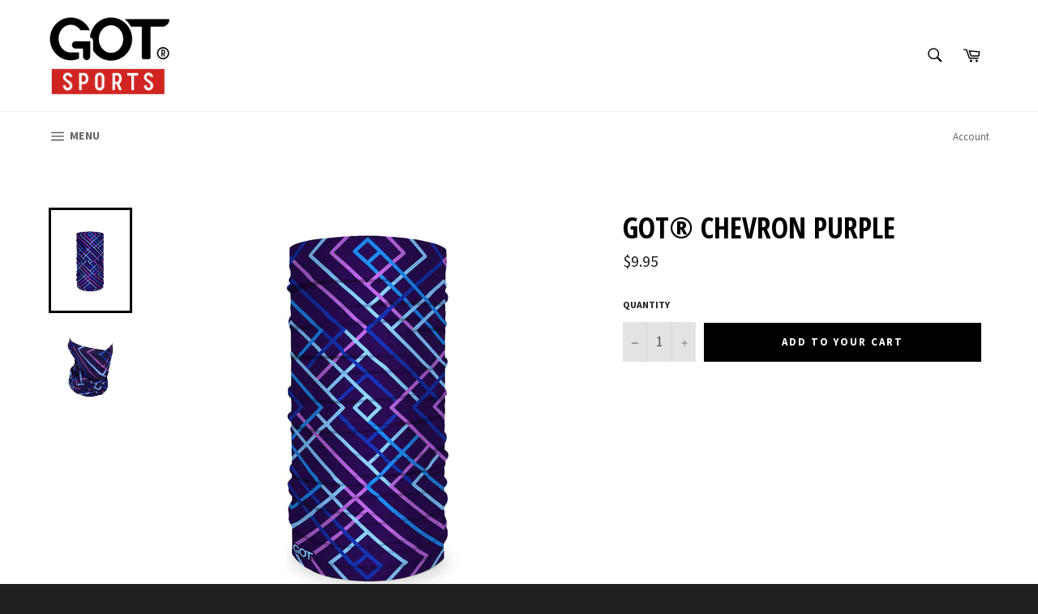

--- FILE ---
content_type: application/javascript
request_url: https://cdncozyrecoversales.addons.business/scripttag/js/cloud/got-headband.myshopify.com/1/TUscJaaJ95B8at6tPcRWqsI9HNMgxnOj.js?shop=got-headband.myshopify.com
body_size: 7098
content:
/*! Copyright Cozy Addons Business https://addons.business/ Proprietary Licensed! */!function(t){var o={};function e(n){if(o[n])return o[n].exports;var a=o[n]={i:n,l:!1,exports:{}};return t[n].call(a.exports,a,a.exports,e),a.l=!0,a.exports}e.m=t,e.c=o,e.d=function(t,o,n){e.o(t,o)||Object.defineProperty(t,o,{enumerable:!0,get:n})},e.r=function(t){"undefined"!=typeof Symbol&&Symbol.toStringTag&&Object.defineProperty(t,Symbol.toStringTag,{value:"Module"}),Object.defineProperty(t,"__esModule",{value:!0})},e.t=function(t,o){if(1&o&&(t=e(t)),8&o)return t;if(4&o&&"object"==typeof t&&t&&t.__esModule)return t;var n=Object.create(null);if(e.r(n),Object.defineProperty(n,"default",{enumerable:!0,value:t}),2&o&&"string"!=typeof t)for(var a in t)e.d(n,a,function(o){return t[o]}.bind(null,a));return n},e.n=function(t){var o=t&&t.__esModule?function(){return t.default}:function(){return t};return e.d(o,"a",o),o},e.o=function(t,o){return Object.prototype.hasOwnProperty.call(t,o)},e.p="",e(e.s=6)}([function(t,o){t.exports={appName:"CozyComeBack",availableEffects: JSON.parse('[\"Typewriter\",\"Scrolling\"]'),availableIcons:JSON.parse('{\"1_grinning-face-with-star-eyes\":\"https:\\/\\/cdncozyrecoversales.addons.business\\/img\\/shopify\\/icons\\/1_grinning-face-with-star-eyes.png\",\"2_grinning-face\":\"https:\\/\\/cdncozyrecoversales.addons.business\\/img\\/shopify\\/icons\\/2_grinning-face.png\",\"3_hugging-face\":\"https:\\/\\/cdncozyrecoversales.addons.business\\/img\\/shopify\\/icons\\/3_hugging-face.png\",\"4_smiling-face-with-heart-shaped-eyes\":\"https:\\/\\/cdncozyrecoversales.addons.business\\/img\\/shopify\\/icons\\/4_smiling-face-with-heart-shaped-eyes.png\",\"5_money-mouth-face\":\"https:\\/\\/cdncozyrecoversales.addons.business\\/img\\/shopify\\/icons\\/5_money-mouth-face.png\",\"6_hushed-face\":\"https:\\/\\/cdncozyrecoversales.addons.business\\/img\\/shopify\\/icons\\/6_hushed-face.png\",\"7_face-with-rolling-eyes\":\"https:\\/\\/cdncozyrecoversales.addons.business\\/img\\/shopify\\/icons\\/7_face-with-rolling-eyes.png\",\"8_expressionless-face\":\"https:\\/\\/cdncozyrecoversales.addons.business\\/img\\/shopify\\/icons\\/8_expressionless-face.png\",\"9_pensive-face\":\"https:\\/\\/cdncozyrecoversales.addons.business\\/img\\/shopify\\/icons\\/9_pensive-face.png\",\"10_worried-face\":\"https:\\/\\/cdncozyrecoversales.addons.business\\/img\\/shopify\\/icons\\/10_worried-face.png\",\"11_white-frowning-face\":\"https:\\/\\/cdncozyrecoversales.addons.business\\/img\\/shopify\\/icons\\/11_white-frowning-face.png\",\"12_face-with-cold-sweat\":\"https:\\/\\/cdncozyrecoversales.addons.business\\/img\\/shopify\\/icons\\/12_face-with-cold-sweat.png\",\"13_loudly-crying-face\":\"https:\\/\\/cdncozyrecoversales.addons.business\\/img\\/shopify\\/icons\\/13_loudly-crying-face.png\",\"14_handshake\":\"https:\\/\\/cdncozyrecoversales.addons.business\\/img\\/shopify\\/icons\\/14_handshake.png\",\"15_clapping-hands-sign\":\"https:\\/\\/cdncozyrecoversales.addons.business\\/img\\/shopify\\/icons\\/15_clapping-hands-sign.png\",\"16_person-raising-both-hands-in-celebration\":\"https:\\/\\/cdncozyrecoversales.addons.business\\/img\\/shopify\\/icons\\/16_person-raising-both-hands-in-celebration.png\",\"17_person-with-folded-hands\":\"https:\\/\\/cdncozyrecoversales.addons.business\\/img\\/shopify\\/icons\\/17_person-with-folded-hands.png\",\"18_man-bowing-deeply\":\"https:\\/\\/cdncozyrecoversales.addons.business\\/img\\/shopify\\/icons\\/18_man-bowing-deeply.png\",\"19_man-raising-hand\":\"https:\\/\\/cdncozyrecoversales.addons.business\\/img\\/shopify\\/icons\\/19_man-raising-hand.png\",\"20_face-with-party-horn-and-party-hat\":\"https:\\/\\/cdncozyrecoversales.addons.business\\/img\\/shopify\\/icons\\/20_face-with-party-horn-and-party-hat.png\",\"21_confetti-ball\":\"https:\\/\\/cdncozyrecoversales.addons.business\\/img\\/shopify\\/icons\\/21_confetti-ball.png\",\"22_party-popper\":\"https:\\/\\/cdncozyrecoversales.addons.business\\/img\\/shopify\\/icons\\/22_party-popper.png\",\"23_ribbon\":\"https:\\/\\/cdncozyrecoversales.addons.business\\/img\\/shopify\\/icons\\/23_ribbon.png\",\"24_heart-with-ribbon\":\"https:\\/\\/cdncozyrecoversales.addons.business\\/img\\/shopify\\/icons\\/24_heart-with-ribbon.png\",\"25_wrapped-present\":\"https:\\/\\/cdncozyrecoversales.addons.business\\/img\\/shopify\\/icons\\/25_wrapped-present.png\",\"26_christmas-tree\":\"https:\\/\\/cdncozyrecoversales.addons.business\\/img\\/shopify\\/icons\\/26_christmas-tree.png\",\"27_label\":\"https:\\/\\/cdncozyrecoversales.addons.business\\/img\\/shopify\\/icons\\/27_label.png\",\"28_bookmark\":\"https:\\/\\/cdncozyrecoversales.addons.business\\/img\\/shopify\\/icons\\/28_bookmark.png\",\"29_money-with-wings\":\"https:\\/\\/cdncozyrecoversales.addons.business\\/img\\/shopify\\/icons\\/29_money-with-wings.png\",\"30_money-bag\":\"https:\\/\\/cdncozyrecoversales.addons.business\\/img\\/shopify\\/icons\\/30_money-bag.png\",\"31_shopping-trolley\":\"https:\\/\\/cdncozyrecoversales.addons.business\\/img\\/shopify\\/icons\\/31_shopping-trolley.png\",\"32_bell\":\"https:\\/\\/cdncozyrecoversales.addons.business\\/img\\/shopify\\/icons\\/32_bell.png\",\"33_public-address-loudspeaker\":\"https:\\/\\/cdncozyrecoversales.addons.business\\/img\\/shopify\\/icons\\/33_public-address-loudspeaker.png\",\"34_closed-lock-with-key\":\"https:\\/\\/cdncozyrecoversales.addons.business\\/img\\/shopify\\/icons\\/34_closed-lock-with-key.png\",\"35_open-lock\":\"https:\\/\\/cdncozyrecoversales.addons.business\\/img\\/shopify\\/icons\\/35_open-lock.png\",\"36_triangular-flag-on-post\":\"https:\\/\\/cdncozyrecoversales.addons.business\\/img\\/shopify\\/icons\\/36_triangular-flag-on-post.png\",\"37_chequered-flag\":\"https:\\/\\/cdncozyrecoversales.addons.business\\/img\\/shopify\\/icons\\/37_chequered-flag.png\",\"38_hundred-points-symbol\":\"https:\\/\\/cdncozyrecoversales.addons.business\\/img\\/shopify\\/icons\\/38_hundred-points-symbol.png\",\"39_cold_sweat_emoji\":\"https:\\/\\/cdncozyrecoversales.addons.business\\/img\\/shopify\\/icons\\/39_cold_sweat_emoji.png\",\"40_disappointed_but_relieved_face_emoji\":\"https:\\/\\/cdncozyrecoversales.addons.business\\/img\\/shopify\\/icons\\/40_disappointed_but_relieved_face_emoji.png\",\"41_worried_face _emoji\":\"https:\\/\\/cdncozyrecoversales.addons.business\\/img\\/shopify\\/icons\\/41_worried_face _emoji.png\"}'),client:{ip:"127.0.0.3",country:"in"},shopify:{hash:"Jkkol3xCLO6iit8o1oZEEfhKHXfVAG0i",myshopify_domain:"got-headband.myshopify.com",backend:"https://addons.business/modal/show"},preference:JSON.parse('{\"icon\":\"38_hundred-points-symbol\",\"text\":\"They\'re flying off the shelves...\",\"queryBackend\":false,\"effectName\":\"0\"}'),rules:{whitelistCookies:{activated:!1,sameDomainRedirectOnce:!0},whitelistIp:{activated:!1,ips:["127.0.0.1","127.0.0.2"]},whitelistUrl:{activated:!1,urls:[{activated:!0,match:"https://envy.boltoze.com/",type:"exact"},{activated:!0,match:"Contact",type:"contains"},{activated:!0,match:"run_only_on_this",type:"contains_not"}]}}}},function(t,o,e){!function(t){"use strict";var o=new WeakMap,e=void 0===Number.MAX_SAFE_INTEGER?9007199254740991:Number.MAX_SAFE_INTEGER,n=function(t,e){return o.set(t,e),e},a=function(t){var a=o.get(t),c=void 0===a?t.size:a>2147483648?0:a+1;if(!t.has(c))return n(t,c);if(t.size<1073741824){for(;t.has(c);)c=Math.floor(2147483648*Math.random());return n(t,c)}if(t.size>e)throw new Error("Congratulations, you created a collection of unique numbers which uses all available integers!");for(;t.has(c);)c=Math.floor(Math.random()*e);return n(t,c)};t.addUniqueNumber=function(t){var o=a(t);return t.add(o),o},t.generateUniqueNumber=a,Object.defineProperty(t,"__esModule",{value:!0})}(o)},function(t,o,e){"use strict";o.__esModule=!0;var n=e(8),a=e(0),c=e(4);String.prototype.trimRight=function(t){return void 0===t&&(t="s"),this.replace(new RegExp("["+t+"]+$"),"")};var s=function(){function t(){}return t.cookieKey=function(t){return c.set("cozyHash",a.shopify.hash),""+t+a.shopify.hash},t.appendUrlAndStringParams=function(t,o){return o.length>0&&(t=t.split("?").length>1?t+"&"+o:t+"?"+o),t},t.appendUrlAndParams=function(o,e){return Object.keys(e).length>0?t.appendUrlAndStringParams(o,n(e)):o},t.urlParam=function(t,o){void 0===o&&(o=window.location.href);var e=new RegExp("[?&]"+t+"=([^&#]*)").exec(o);return null==e?null:decodeURI(e[1])||0},t.console=function(){for(var o=[],e=0;e<arguments.length;e++)o[e]=arguments[e];"yes"===t.urlParam("debugCCR")&&console.log.apply(console,o)},t.isSameUrl=function(t){var o=document.location.protocol+"//"+document.location.hostname+document.location.pathname;return t===o||t===document.location.pathname||t===document.location.href||(t+"/"===o||t+"/"===document.location.pathname||t+"/"===document.location.href||(t===o+"/"||t===document.location.pathname+"/"||t===document.location.href+"/"))},t.isSameDomain=function(t){return"http"!==t.slice(0,4)||("/"===t.slice(0,1)||new URL(t).hostname===document.location.hostname)},t}();o.default=s},function(t,o,e){"use strict";e.r(o);var n=e(1);e.d(o,"clearInterval",function(){return l}),e.d(o,"clearTimeout",function(){return f}),e.d(o,"setInterval",function(){return r}),e.d(o,"setTimeout",function(){return i});const a=new Blob(['!function(e){var t={};function r(n){if(t[n])return t[n].exports;var o=t[n]={i:n,l:!1,exports:{}};return e[n].call(o.exports,o,o.exports,r),o.l=!0,o.exports}r.m=e,r.c=t,r.d=function(e,t,n){r.o(e,t)||Object.defineProperty(e,t,{enumerable:!0,get:n})},r.r=function(e){"undefined"!=typeof Symbol&&Symbol.toStringTag&&Object.defineProperty(e,Symbol.toStringTag,{value:"Module"}),Object.defineProperty(e,"__esModule",{value:!0})},r.t=function(e,t){if(1&t&&(e=r(e)),8&t)return e;if(4&t&&"object"==typeof e&&e&&e.__esModule)return e;var n=Object.create(null);if(r.r(n),Object.defineProperty(n,"default",{enumerable:!0,value:e}),2&t&&"string"!=typeof e)for(var o in e)r.d(n,o,function(t){return e[t]}.bind(null,o));return n},r.n=function(e){var t=e&&e.__esModule?function(){return e.default}:function(){return e};return r.d(t,"a",t),t},r.o=function(e,t){return Object.prototype.hasOwnProperty.call(e,t)},r.p="",r(r.s=0)}([function(e,t,r){"use strict";r.r(t);const n=new Map,o=new Map,i=(e,t)=>{let r,n;if("performance"in self){const o=performance.now();r=o,n=e-Math.max(0,o-t)}else r=Date.now(),n=e;return{expected:r+n,remainingDelay:n}},s=(e,t,r,n)=>{const o="performance"in self?performance.now():Date.now();o>r?postMessage({id:null,method:"call",params:{timerId:t,timerType:n}}):e.set(t,setTimeout(s,r-o,e,t,r,n))};addEventListener("message",e=>{let{data:t}=e;try{if("clear"===t.method){const{id:e,params:{timerId:r,timerType:i}}=t;if("interval"===i)(e=>{const t=n.get(e);if(void 0===t)throw new Error(\'There is no interval scheduled with the given id "\'.concat(e,\'".\'));clearTimeout(t),n.delete(e)})(r),postMessage({error:null,id:e});else{if("timeout"!==i)throw new Error(\'The given type "\'.concat(i,\'" is not supported\'));(e=>{const t=o.get(e);if(void 0===t)throw new Error(\'There is no timeout scheduled with the given id "\'.concat(e,\'".\'));clearTimeout(t),o.delete(e)})(r),postMessage({error:null,id:e})}}else{if("set"!==t.method)throw new Error(\'The given method "\'.concat(t.method,\'" is not supported\'));{const{params:{delay:e,now:r,timerId:a,timerType:l}}=t;if("interval"===l)((e,t,r)=>{const{expected:o,remainingDelay:a}=i(e,r);n.set(t,setTimeout(s,a,n,t,o,"interval"))})(e,a,r);else{if("timeout"!==l)throw new Error(\'The given type "\'.concat(l,\'" is not supported\'));((e,t,r)=>{const{expected:n,remainingDelay:a}=i(e,r);o.set(t,setTimeout(s,a,o,t,n,"timeout"))})(e,a,r)}}}}catch(e){postMessage({error:{message:e.message},id:t.id,result:null})}})}]);'],{type:"application/javascript; charset=utf-8"}),c=URL.createObjectURL(a),s=(t=>{const o=new Map,e=new Map,a=new Map,c=new Worker(t);c.addEventListener("message",({data:t})=>{if((t=>void 0!==t.method&&"call"===t.method)(t)){const{params:{timerId:n,timerType:c}}=t;if("interval"===c){const t=o.get(n);if("number"==typeof t){const o=a.get(t);if(void 0===o||o.timerId!==n||o.timerType!==c)throw new Error("The timer is in an undefined state.")}else{if(void 0===t)throw new Error("The timer is in an undefined state.");t()}}else if("timeout"===c){const t=e.get(n);if("number"==typeof t){const o=a.get(t);if(void 0===o||o.timerId!==n||o.timerType!==c)throw new Error("The timer is in an undefined state.")}else{if(void 0===t)throw new Error("The timer is in an undefined state.");t(),e.delete(n)}}}else{if(!(t=>null===t.error&&"number"==typeof t.id)(t)){const{error:{message:o}}=t;throw new Error(o)}{const{id:n}=t,c=a.get(n);if(void 0===c)throw new Error("The timer is in an undefined state.");const{timerId:s,timerType:l}=c;a.delete(n),"interval"===l?o.delete(s):e.delete(s)}}});return{clearInterval:t=>{const e=Object(n.generateUniqueNumber)(a);a.set(e,{timerId:t,timerType:"interval"}),o.set(t,e),c.postMessage({id:e,method:"clear",params:{timerId:t,timerType:"interval"}})},clearTimeout:t=>{const o=Object(n.generateUniqueNumber)(a);a.set(o,{timerId:t,timerType:"timeout"}),e.set(t,o),c.postMessage({id:o,method:"clear",params:{timerId:t,timerType:"timeout"}})},setInterval:(t,e)=>{const a=Object(n.generateUniqueNumber)(o);return o.set(a,()=>{t(),"function"==typeof o.get(a)&&c.postMessage({id:null,method:"set",params:{delay:e,now:performance.now(),timerId:a,timerType:"interval"}})}),c.postMessage({id:null,method:"set",params:{delay:e,now:performance.now(),timerId:a,timerType:"interval"}}),a},setTimeout:(t,o)=>{const a=Object(n.generateUniqueNumber)(e);return e.set(a,t),c.postMessage({id:null,method:"set",params:{delay:o,now:performance.now(),timerId:a,timerType:"timeout"}}),a}}})(c),l=s.clearInterval,f=s.clearTimeout,r=s.setInterval,i=s.setTimeout;URL.revokeObjectURL(c)},function(t,o,e){var n,a;!function(c){if(void 0===(a="function"==typeof(n=c)?n.call(o,e,o,t):n)||(t.exports=a),!0,t.exports=c(),!!0){var s=window.Cookies,l=window.Cookies=c();l.noConflict=function(){return window.Cookies=s,l}}}(function(){function t(){for(var t=0,o={};t<arguments.length;t++){var e=arguments[t];for(var n in e)o[n]=e[n]}return o}return function o(e){function n(o,a,c){var s;if("undefined"!=typeof document){if(arguments.length>1){if("number"==typeof(c=t({path:"/"},n.defaults,c)).expires){var l=new Date;l.setMilliseconds(l.getMilliseconds()+864e5*c.expires),c.expires=l}c.expires=c.expires?c.expires.toUTCString():"";try{s=JSON.stringify(a),/^[\{\[]/.test(s)&&(a=s)}catch(t){}a=e.write?e.write(a,o):encodeURIComponent(String(a)).replace(/%(23|24|26|2B|3A|3C|3E|3D|2F|3F|40|5B|5D|5E|60|7B|7D|7C)/g,decodeURIComponent),o=(o=(o=encodeURIComponent(String(o))).replace(/%(23|24|26|2B|5E|60|7C)/g,decodeURIComponent)).replace(/[\(\)]/g,escape);var f="";for(var r in c)c[r]&&(f+="; "+r,!0!==c[r]&&(f+="="+c[r]));return document.cookie=o+"="+a+f}o||(s={});for(var i=document.cookie?document.cookie.split("; "):[],u=/(%[0-9A-Z]{2})+/g,h=0;h<i.length;h++){var g=i[h].split("="),v=g.slice(1).join("=");this.json||'"'!==v.charAt(0)||(v=v.slice(1,-1));try{var w=g[0].replace(u,decodeURIComponent);if(v=e.read?e.read(v,w):e(v,w)||v.replace(u,decodeURIComponent),this.json)try{v=JSON.parse(v)}catch(t){}if(o===w){s=v;break}o||(s[w]=v)}catch(t){}}return s}}return n.set=n,n.get=function(t){return n.call(n,t)},n.getJSON=function(){return n.apply({json:!0},[].slice.call(arguments))},n.defaults={},n.remove=function(o,e){n(o,"",t(e,{expires:-1}))},n.withConverter=o,n}(function(){})})},function(t,o,e){"use strict";o.__esModule=!0;var n=e(3),a=function(){function t(t){this.speed=200,this.counter=0,this.text=" ",this.textInEffect="",this.text=t}return t.prototype.execute=function(){document.title=this.textInEffect=" ",this.counter=0,this.effect()},t.prototype.stop=function(){try{n.clearTimeout(this.timed)}catch(t){}},t}();o.default=a},function(t,o,e){"use strict";o.__esModule=!0;var n=e(7),a=e(9),c=e(2),s=e(14),l=e(15),f=e(16),r=e(17);!function(){var t=e(0);t.preference.icon=t.availableIcons[t.preference.icon],t.preference.effectName=t.availableEffects[t.preference.effectName];var o=t.appName+"Loaded";if(!0===window[o])return c.default.console(t.appName+" Already Loaded"),!1;window[o]=!0,window[t.appName]={};!function(){var o=new n.default(t);o.add(new r.default);var e=o.execute();e?c.default.console("WhitelistParam are passed"):((o=new n.default(t)).add(new l.default(t.rules.whitelistIp.ips)),o.add(new f.default),(e=o.execute())?c.default.console("Whitelists are passed and hence not come back"):(c.default.console("Whitelists are failed! Hence come back"),window[t.appName].rule=new a.default(t),s.change(function(o,e){s.hidden()?window[t.appName].rule.execute():window[t.appName].rule.stop()})))}()}()},function(t,o,e){"use strict";o.__esModule=!0;var n=e(2),a=function(){function t(t){this.settings={},this.rules=[],this.settings=t}return t.prototype.add=function(t){this.rules.push(t)},t.prototype.execute=function(){for(var t=!1,o=0;o<this.rules.length;o++){var e=this.rules[o];if(e.setSettings(this.settings),e.validate()){t=!0;break}n.default.console(e,"failed!")}return t},t}();o.default=a},function(t,o,e){var n;!function(e){"use strict";var a=function(t){var o=[],e=function(t,e){e=null===(e="function"==typeof e?e():e)?"":void 0===e?"":e,o[o.length]=encodeURIComponent(t)+"="+encodeURIComponent(e)},n=function(t,a){var c,s,l;if(t)if(Array.isArray(a))for(c=0,s=a.length;c<s;c++)n(t+"["+("object"==typeof a[c]&&a[c]?c:"")+"]",a[c]);else if("[object Object]"===String(a))for(l in a)n(t+"["+l+"]",a[l]);else e(t,a);else if(Array.isArray(a))for(c=0,s=a.length;c<s;c++)e(a[c].name,a[c].value);else for(l in a)n(l,a[l]);return o};return n("",t).join("&")};"object"==typeof t.exports?t.exports=a:void 0===(n=function(){return a}.apply(o,[]))||(t.exports=n)}()},function(t,o,e){"use strict";o.__esModule=!0;var n=e(10),a=e(13),c=e(2),s=(e(0),function(){function t(t){this.originalIcon="/favicon.ico",this.effectName="Typewriter",this.settings=t,this.getOriginalIcon()}return t.prototype.stop=function(){c.default.console("Stopping");try{this.effect.stop(),this.originalIcon||null===this.originalIcon||""===this.originalIcon||(this.originalIconElement.href=this.originalIcon),this.originalIconElement.href=this.originalIcon,this.element.innerText=this.originalTitle}catch(t){}},t.prototype.setIcon=function(t){a.default(this.originalIconElement)&&(this.originalIconElement=document.createElement("link"),this.originalIconElement.type="image/x-icon",this.originalIconElement.rel="shortcut icon",document.getElementsByTagName("head")[0].appendChild(this.originalIconElement)),this.originalIconElement.href=t},t.prototype.getOriginalIcon=function(){for(var t=document.getElementsByTagName("link"),o=0;o<t.length;o++)"icon"!==t[o].getAttribute("rel")&&"shortcut icon"!==t[o].getAttribute("rel")||(this.originalIconElement=t[o],this.originalIcon=t[o].getAttribute("href"))},t.prototype.perform=function(t){void 0===t&&(t=this.settings.preference);try{this.setIcon(t.icon),this.text=t.text,this.effectName=t.effectName,this.element=document.getElementsByTagName("title")[0],this.originalTitle=this.element.innerText,c.default.console(this.originalTitle);var o=new n.default(this.element,this.text);this.effect=o.getEffect(this.effectName),this.effect.execute()}catch(t){}},t.prototype.execute=function(){c.default.console(this.settings),!1===this.settings.preference.queryBackend&&this.perform(this.settings.preference)},t}());o.default=s},function(t,o,e){"use strict";o.__esModule=!0;var n=e(11),a=e(12),c=function(){function t(t,o){this.element=t,this.text=o}return t.prototype.getEffect=function(t){return"Scrolling"===t?new a.default(this.text):new n.default(this.text)},t}();o.default=c},function(t,o,e){"use strict";var n,a=this&&this.__extends||(n=function(t,o){return(n=Object.setPrototypeOf||{__proto__:[]}instanceof Array&&function(t,o){t.__proto__=o}||function(t,o){for(var e in o)o.hasOwnProperty(e)&&(t[e]=o[e])})(t,o)},function(t,o){function e(){this.constructor=t}n(t,o),t.prototype=null===o?Object.create(o):(e.prototype=o.prototype,new e)});o.__esModule=!0;var c=e(5),s=e(3),l=(e(0),function(t){function o(o){return t.call(this,o)||this}return a(o,t),o.prototype.effect=function(){var t=this;this.counter<this.text.length?(this.textInEffect=this.textInEffect+this.text.charAt(this.counter),document.title=this.textInEffect,this.counter++,this.timed=s.setTimeout(function(){t.effect()},this.speed)):this.timed=s.setTimeout(function(){t.execute()},2*this.speed)},o}(c.default));o.default=l},function(t,o,e){"use strict";var n,a=this&&this.__extends||(n=function(t,o){return(n=Object.setPrototypeOf||{__proto__:[]}instanceof Array&&function(t,o){t.__proto__=o}||function(t,o){for(var e in o)o.hasOwnProperty(e)&&(t[e]=o[e])})(t,o)},function(t,o){function e(){this.constructor=t}n(t,o),t.prototype=null===o?Object.create(o):(e.prototype=o.prototype,new e)});o.__esModule=!0;var c=e(5),s=e(3),l=(e(0),function(t){function o(o){return o+=" ",t.call(this,o)||this}return a(o,t),o.prototype.effect=function(){var t=this;this.text=this.text.substring(1)+this.text.charAt(0),this.textInEffect=this.text,document.title=this.textInEffect,this.timed=s.setTimeout(function(){t.effect()},this.speed)},o}(c.default));o.default=l},function(t,o,e){"use strict";e.r(o),o.default=function(t){return void 0===t}},function(t,o,e){var n,a,c;n=this,a=-1,c={onVisible:function(t){var o=c.isSupported();if(!o||!c.hidden())return t(),o;var e=c.change(function(o,n){c.hidden()||(c.unbind(e),t())});return e},change:function(t){if(!c.isSupported())return!1;var o=a+=1;return c._callbacks[o]=t,c._listen(),o},unbind:function(t){delete c._callbacks[t]},afterPrerendering:function(t){var o=c.isSupported();if(!o||"prerender"!=c.state())return t(),o;var e=c.change(function(o,n){"prerender"!=n&&(c.unbind(e),t())});return e},hidden:function(){return!(!c._doc.hidden&&!c._doc.webkitHidden)},state:function(){return c._doc.visibilityState||c._doc.webkitVisibilityState||"visible"},isSupported:function(){return void 0!==c._doc.hidden||void 0!==c._doc.webkitHidden},_doc:document||{},_callbacks:{},_change:function(t){var o=c.state();for(var e in c._callbacks)c._callbacks[e].call(c._doc,t,o)},_listen:function(){if(!c._init){var t="visibilitychange";c._doc.webkitVisibilityState&&(t="webkit"+t);var o=function(){c._change.apply(c,arguments)};c._doc.addEventListener?c._doc.addEventListener(t,o):c._doc.attachEvent(t,o),c._init=!0}}},t.exports?t.exports=c:n.Visibility=c},function(t,o,e){"use strict";o.__esModule=!0;var n=function(){function t(t){this.ips=[],this.ips=t}return t.prototype.setSettings=function(t){this.settings=t},t.prototype.validate=function(){var t=window.navigator.userAgent;return!(!t.match(/Mozilla\/5\.0 \(\)|jack|Applebot|FlipboardProxy|Go 1.1 package|HTMLParser|simplereach|python-requests|ShowyouBot|MetaURI|nineconnections|(^Java\/[0-9._]*)|Commons-HttpClient|InAGist|HTTP-Java-Client|curl|Wget|Bot|B-O-T|Crawler|Spider|Spyder|Yahoo|ia_archiver|Covario-IDS|findlinks|DataparkSearch|larbin|Mediapartners-Google|NG-Search|Snappy|Teoma|Jeeves|Charlotte|NewsGator|TinEye|Cerberian|SearchSight|Zao|Scrubby|Qseero|PycURL|Pompos|oegp|SBIder|yoogliFetchAgent|yacy|webcollage|VYU2|voyager|updated|truwoGPS|StackRambler|Sqworm|silk|semanticdiscovery|ScoutJet|Nymesis|NetResearchServer|MVAClient|mogimogi|Mnogosearch|Arachmo|Accoona|holmes|htdig|ichiro|webis|LinkWalker|lwp-trivial|facebookexternalhit|monit\/|ELB-HealthChecker\/|JobBot|GoogleCloudMonitoring|GoogleStackdriverMonitoring|gomezagent|apm synthetic agent|ruxitsynthetic|ktxn|khte|ktht|dynatrace/i)||t.match(/phone|Playstation/i))},t}();o.default=n},function(t,o,e){"use strict";o.__esModule=!0;var n=function(){function t(){}return t.prototype.setSettings=function(t){this.settings=t},t.prototype.validate=function(){return!!this.isIframe()},t.prototype.isIframe=function(){var t=window;try{return t.self!==t.top}catch(t){return!0}},t}();o.default=n},function(t,o,e){"use strict";o.__esModule=!0;var n=e(4),a=e(2),c=function(){function t(){this.SkipCozyRedirect="no",this.SkipCozyRedirect="no","yes"===a.default.urlParam("SkipCozyRedirect")&&(this.SkipCozyRedirect="yes"),"override"===a.default.urlParam("SkipCozyRedirect")&&(this.SkipCozyRedirect="override")}return t.prototype.setSettings=function(t){this.settings=t},t.prototype.validate=function(){return"override"===this.SkipCozyRedirect?(n.remove("SkipCozyRedirect"),!1):"yes"===this.SkipCozyRedirect?(n.set("SkipCozyRedirect","yes"),!0):"yes"===n.get("SkipCozyRedirect")&&(a.default.console("Not redirecting - SkipCozyRedirect cookie is present"),!0)},t}();o.default=c}]);